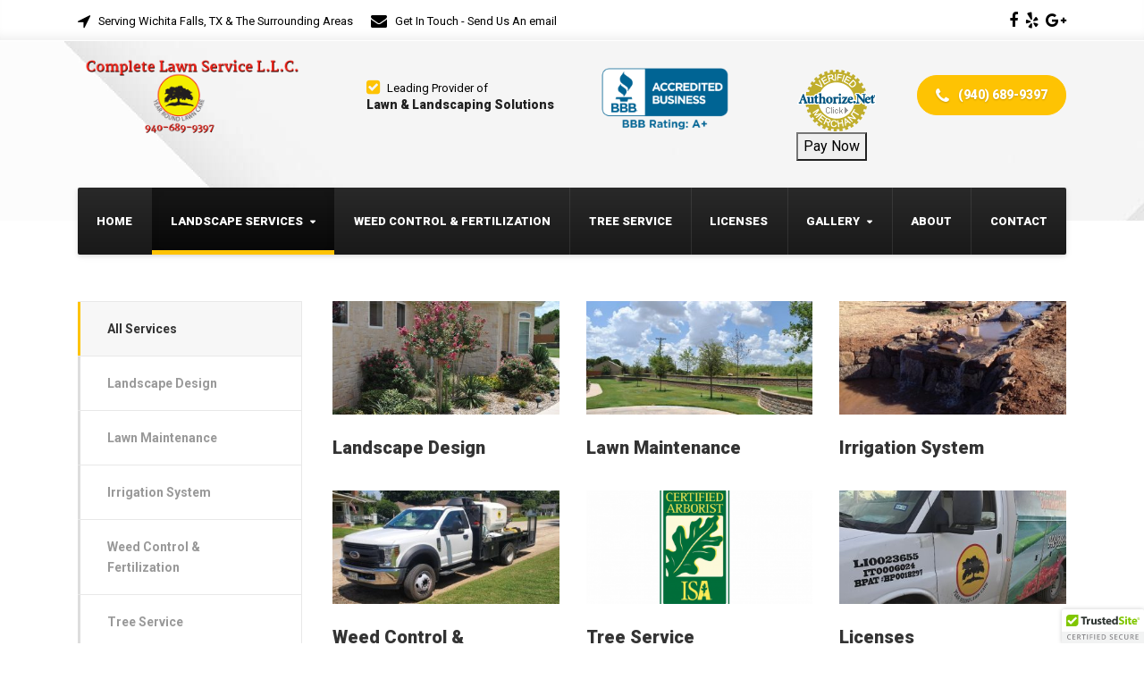

--- FILE ---
content_type: text/html; charset=UTF-8
request_url: https://completelawnllc.com/services/
body_size: 11225
content:

<!DOCTYPE html>
<html lang="en-US" class="no-js">
	<head>
		<meta charset="UTF-8" />
		<meta name="viewport" content="width=device-width, initial-scale=1.0" />
		
		<title>Landscape Services &#8211; Complete Lawn Service, LLC</title>
<link rel='dns-prefetch' href='//fonts.googleapis.com' />
<link rel='dns-prefetch' href='//s.w.org' />
<link rel="alternate" type="application/rss+xml" title="Complete Lawn Service, LLC &raquo; Feed" href="https://completelawnllc.com/feed/" />
<link rel="alternate" type="application/rss+xml" title="Complete Lawn Service, LLC &raquo; Comments Feed" href="https://completelawnllc.com/comments/feed/" />
		<script type="text/javascript">
			window._wpemojiSettings = {"baseUrl":"https:\/\/s.w.org\/images\/core\/emoji\/2.4\/72x72\/","ext":".png","svgUrl":"https:\/\/s.w.org\/images\/core\/emoji\/2.4\/svg\/","svgExt":".svg","source":{"concatemoji":"https:\/\/completelawnllc.com\/wp-includes\/js\/wp-emoji-release.min.js?ver=4.9.7"}};
			!function(a,b,c){function d(a,b){var c=String.fromCharCode;l.clearRect(0,0,k.width,k.height),l.fillText(c.apply(this,a),0,0);var d=k.toDataURL();l.clearRect(0,0,k.width,k.height),l.fillText(c.apply(this,b),0,0);var e=k.toDataURL();return d===e}function e(a){var b;if(!l||!l.fillText)return!1;switch(l.textBaseline="top",l.font="600 32px Arial",a){case"flag":return!(b=d([55356,56826,55356,56819],[55356,56826,8203,55356,56819]))&&(b=d([55356,57332,56128,56423,56128,56418,56128,56421,56128,56430,56128,56423,56128,56447],[55356,57332,8203,56128,56423,8203,56128,56418,8203,56128,56421,8203,56128,56430,8203,56128,56423,8203,56128,56447]),!b);case"emoji":return b=d([55357,56692,8205,9792,65039],[55357,56692,8203,9792,65039]),!b}return!1}function f(a){var c=b.createElement("script");c.src=a,c.defer=c.type="text/javascript",b.getElementsByTagName("head")[0].appendChild(c)}var g,h,i,j,k=b.createElement("canvas"),l=k.getContext&&k.getContext("2d");for(j=Array("flag","emoji"),c.supports={everything:!0,everythingExceptFlag:!0},i=0;i<j.length;i++)c.supports[j[i]]=e(j[i]),c.supports.everything=c.supports.everything&&c.supports[j[i]],"flag"!==j[i]&&(c.supports.everythingExceptFlag=c.supports.everythingExceptFlag&&c.supports[j[i]]);c.supports.everythingExceptFlag=c.supports.everythingExceptFlag&&!c.supports.flag,c.DOMReady=!1,c.readyCallback=function(){c.DOMReady=!0},c.supports.everything||(h=function(){c.readyCallback()},b.addEventListener?(b.addEventListener("DOMContentLoaded",h,!1),a.addEventListener("load",h,!1)):(a.attachEvent("onload",h),b.attachEvent("onreadystatechange",function(){"complete"===b.readyState&&c.readyCallback()})),g=c.source||{},g.concatemoji?f(g.concatemoji):g.wpemoji&&g.twemoji&&(f(g.twemoji),f(g.wpemoji)))}(window,document,window._wpemojiSettings);
		</script>
		<style type="text/css">
img.wp-smiley,
img.emoji {
	display: inline !important;
	border: none !important;
	box-shadow: none !important;
	height: 1em !important;
	width: 1em !important;
	margin: 0 .07em !important;
	vertical-align: -0.1em !important;
	background: none !important;
	padding: 0 !important;
}
</style>
<link rel='stylesheet' id='Localis Lockdown-css'  href='https://completelawnllc.com/wp-content/plugins/localis_lockdown/css/style.css?ver=4.9.7' type='text/css' media='all' />
<link rel='stylesheet' id='contact-form-7-css'  href='https://completelawnllc.com/wp-content/plugins/contact-form-7/includes/css/styles.css?ver=5.0.3' type='text/css' media='all' />
<link rel='stylesheet' id='siteorigin-panels-front-css'  href='https://completelawnllc.com/wp-content/plugins/siteorigin-panels/css/front-flex.min.css?ver=2.7.3' type='text/css' media='all' />
<link rel='stylesheet' id='woocommerce-layout-css'  href='https://completelawnllc.com/wp-content/plugins/woocommerce/assets/css/woocommerce-layout.css?ver=3.4.3' type='text/css' media='all' />
<link rel='stylesheet' id='woocommerce-smallscreen-css'  href='https://completelawnllc.com/wp-content/plugins/woocommerce/assets/css/woocommerce-smallscreen.css?ver=3.4.3' type='text/css' media='only screen and (max-width: 768px)' />
<link rel='stylesheet' id='woocommerce-general-css'  href='https://completelawnllc.com/wp-content/plugins/woocommerce/assets/css/woocommerce.css?ver=3.4.3' type='text/css' media='all' />
<style id='woocommerce-inline-inline-css' type='text/css'>
.woocommerce form .form-row .required { visibility: visible; }
</style>
<link rel='stylesheet' id='bolts-main-css'  href='https://completelawnllc.com/wp-content/themes/bolts-pt/style.min.css?ver=1.6.2' type='text/css' media='all' />
<link rel='stylesheet' id='bolts-woocommerce-css'  href='https://completelawnllc.com/wp-content/themes/bolts-pt/woocommerce.min.css?ver=1.6.2' type='text/css' media='all' />
<style id='bolts-woocommerce-inline-css' type='text/css'>
/* WP Customizer start */
.top, .top .widget_nav_menu .menu .sub-menu a { background-color: #ffffff; }
.top { border-color: #ffffff; }
.top, .top-navigation a, .top .widget_nav_menu .menu a, .top .social-icons__link, .top .icon-box__title, .top .icon-box { color: #000000; }
.top-navigation a:focus, .top-navigation a:hover, .top .widget_nav_menu .menu a:focus, .top .widget_nav_menu .menu a:hover, .top .social-icons__link:focus, .top .social-icons__link:hover { color: #000000; }
.header__container { background-color: #f7f7f7; }
.header__widgets, .header .icon-box__title { color: #000000; }
.header .icon-box .fa, .header .icon-box__subtitle { color: #000000; }
.site-header--werk .header .icon-box__subtitle { color: #212121; }
@media (max-width: 991px) { .main-navigation, .home-icon { background-color: #ffffff; } }
@media (max-width: 991px) { .main-navigation, .main-navigation a, .home-icon { border-color: #dddddd; } }
@media (max-width: 991px) { .main-navigation a, .home-icon { color: #333333; } }
@media (max-width: 991px) { .main-navigation .menu-item:focus > a, .main-navigation .menu-item:hover > a, .home-icon:focus, .home-icon:hover { color: #000000; } }
@media (max-width: 991px) { .main-navigation .sub-menu { background-color: #eeeeee; } }
@media (max-width: 991px) { .main-navigation .sub-menu a { color: #999999; } }
@media (max-width: 991px) { .main-navigation .sub-menu .menu-item:hover > a, .main-navigation .sub-menu .menu-item:focus > a { color: #333333; } }
@media (min-width: 992px) { .header__navigation, .header__container::before, .header__container::after, .header__navigation-widgets { background-color: #292929; } }
@media (min-width: 992px) { .site-header--werk .header__navigation { background: #292929 linear-gradient(to bottom, #292929, #191919); } }
@media (min-width: 992px) { .main-navigation a, .main-navigation > .menu-item-has-children > a::after { color: #ffffff; } }
@media (min-width: 992px) { .home-icon { color: #ffffff; } }
@media (min-width: 992px) { .main-navigation > .menu-item:focus > a, .main-navigation > .menu-item:hover > a, .main-navigation > .current-menu-item > a, .home-icon:focus, .home-icon:hover, .main-navigation .menu-item:focus > a::after, .main-navigation .menu-item:hover > a::after, .main-navigation > .current-menu-ancestor > a, .main-navigation > .current-menu-ancestor.menu-item-has-children > a::after, .main-navigation > .current-menu-item.menu-item-has-children > a::after { color: #ffffff; } }
@media (min-width: 992px) { .site-header--werk .main-navigation > .current-menu-item > a, .site-header--werk .main-navigation > .current-menu-ancestor > a { background: #171717 linear-gradient(to bottom, #171717, #070707); } }
@media (min-width: 992px) { .main-navigation .sub-menu a { background-color: #3c3c3c; } }
@media (min-width: 992px) { .main-navigation .sub-menu a, .main-navigation .sub-menu .sub-menu a { border-color: #2f2f2f; } }
@media (min-width: 992px) { .main-navigation .sub-menu .menu-item-has-children::after { color: #2f2f2f; } }
@media (min-width: 992px) { .main-navigation .sub-menu .menu-item > a:hover { background-color: #2f2f2f; } }
@media (min-width: 992px) { .main-navigation .sub-menu .menu-item a { color: #999999; } }
@media (min-width: 992px) { .main-navigation .sub-menu .menu-item > a:focus, .main-navigation .sub-menu .menu-item > a:hover { color: #ffffff; } }
@media (min-width: 992px) { .site-header--werk .main-navigation > .menu-item::after { background-color: #666666; } }
.page-header { background-color: #f7f7f7; }
.page-header { border-color: #eaeaea; }
.page-header__title, .page-header__subtitle::before { color: #333333; }
.page-header__subtitle { color: #999999; }
.breadcrumbs a, .breadcrumbs a::after { color: #999999; }
.breadcrumbs a:focus, .breadcrumbs a:hover { color: #333333; }
.breadcrumbs .current-item { color: #333333; }
.content-area, .hentry__content .icon-box { color: #000000; }
h1, h2, h3, h4, h5, h6, hentry__title, .hentry__title a, .latest-news--block .latest-news__title a, .latest-news--more-news, .person-profile__tag, .step__title, .testimonial__author-name, .page-box__title a, .sidebar__headings, body.woocommerce-page ul.products li.product h3, .woocommerce ul.products li.product h3, body.woocommerce-page .entry-summary .entry-title { color: #333333; }
body.woocommerce-page ul.products li.product .price, .woocommerce ul.products li.product .price, body.woocommerce-page ul.products li.product a:hover img, .woocommerce ul.products li.product a:hover img, body.woocommerce-page ul.products li.product a, .woocommerce ul.products li.product a, body.woocommerce-page div.product p.price, .site-header--werk .header .icon-box .fa { color: #fec303; }
.btn-primary, .portfolio-grid__card-label, .pricing-list__badge, .latest-news--block .latest-news__date, .widget_calendar caption, .pagination .current, .pagination .page-numbers:focus, .pagination .page-numbers:hover, .portfolio__label, .main-navigation a::before, .home-icon::after, .featured-widget::before, .step__number::before, .portfolio-grid__arrow::before, .title-with-button__button::before, .testimonial__carousel::before, .portfolio__navigation-item::before, body.woocommerce-page div.product form.cart .button.single_add_to_cart_button, body.woocommerce-page #review_form #respond input#submit, body.woocommerce-page .woocommerce-error a.button, body.woocommerce-page .woocommerce-info a.button, body.woocommerce-page .woocommerce-message a.button, .woocommerce button.button.alt:disabled, .woocommerce button.button.alt:disabled:hover, .woocommerce button.button.alt:disabled[disabled], .woocommerce button.button.alt:disabled[disabled]:hover, .woocommerce-cart .wc-proceed-to-checkout a.checkout-button, body.woocommerce-page #payment #place_order, body.woocommerce-page nav.woocommerce-pagination ul li span.current { background-color: #fec303; }
@media (min-width: 992px) { .portfolio-grid__nav-item::before { background-color: #fec303; } }
.btn-primary:focus, .btn-primary:hover, body.woocommerce-page div.product form.cart .button.single_add_to_cart_button:focus, body.woocommerce-page div.product form.cart .button.single_add_to_cart_button:hover, body.woocommerce-page #review_form #respond input#submit:hover, .woocommerce-cart .wc-proceed-to-checkout a.checkout-button:hover, body.woocommerce-page #payment #place_order:hover, body.woocommerce-page .woocommerce-error a.button:hover, body.woocommerce-page .woocommerce-info a.button:hover, body.woocommerce-page .woocommerce-message a.button:hover { background-color: #e2ad01; }
.btn-primary:active:hover, .btn-primary:active:focus, .btn-primary:active.focus, .btn-primary.active.focus, .btn-primary.active:focus, .btn-primary.active:hover { background-color: #be9101; }
body.woocommerce-page .widget_price_filter .ui-slider .ui-slider-handle, body.woocommerce-page .widget_price_filter .ui-slider .ui-slider-range { background: #fec303; }
.btn-primary, .testimonial__author, .footer-featured { border-color: #fec303; }
.widget_search .search-field:focus, .person-profile__container, .form-control:focus, body.woocommerce-page .quantity .qty:focus, body.woocommerce-page div.product .woocommerce-tabs ul.tabs li.active a { border-top-color: #fec303; }
.sidebar .widget_nav_menu .menu > li.current-menu-item > a, .sidebar .widget_nav_menu .menu > li > a:focus, .sidebar .widget_nav_menu .menu > li > a:hover, .hentry__content .widget_nav_menu .menu > li.current-menu-item > a, .hentry__content .widget_nav_menu .menu > li > a:focus, .hentry__content .widget_nav_menu .menu > li > a:hover, body.woocommerce-page .widget_product_categories .product-categories > li.current-cat > a, body.woocommerce-page .widget_product_categories .product-categories > li > a:focus, body.woocommerce-page .widget_product_categories .product-categories > li > a:hover { border-left-color: #fec303; }
.btn-primary:focus, .btn-primary:hover { border-color: #e2ad01; }
.btn-primary:active:hover, .btn-primary:active:focus, .btn-primary:active.focus, .btn-primary.active.focus, .btn-primary.active:focus, .btn-primary.active:hover { border-color: #be9101; }
.accordion__panel .panel-title a:hover, .accordion .more-link:focus, .accordion .more-link:hover, a.person-profile__social-icon:focus, a.person-profile__social-icon:hover, .open-position__content .read-more, .open-position__content .read-more:focus, body.woocommerce-page .star-rating, .woocommerce .star-rating, .hentry__content a.icon-box:focus .fa, .hentry__content a.icon-box:hover .fa { color: #3baed4; }
.btn-secondary, .brochure-box, .brochure-box:focus { background-color: #3baed4; }
.btn-secondary:focus, .btn-secondary:hover, .brochure-box:hover { background-color: #2b9fc5; }
.btn-secondary:active:hover, .btn-secondary:active:focus, .btn-secondary:active.focus, .btn-secondary.active.focus, .btn-secondary.active:focus, .btn-secondary.active:hover { background-color: #2587a8; }
.btn-secondary { border-color: #3baed4; }
.btn-secondary:focus, .btn-secondary:hover { border-color: #2b9fc5; }
.btn-secondary:active:hover, .btn-secondary:active:focus, .btn-secondary:active.focus, .btn-secondary.active.focus, .btn-secondary.active:focus, .btn-secondary.active:hover { border-color: #2587a8; }
a { color: #3baed4; }
a:focus, a:hover { color: #2b9fc5; }
.btn-dark { background: #4a4a4a linear-gradient(to bottom, #4a4a4a, #3a3a3a); }
@media (min-width: 992px) { .home-icon { background: #4a4a4a linear-gradient(to bottom, #4a4a4a, #3a3a3a); } }
.btn-dark:focus, .btn-dark:hover { background: #4a4a4a linear-gradient(to top, #4a4a4a, #595959); }
@media (min-width: 992px) { .home-icon:focus, .home-icon:hover { background: #4a4a4a linear-gradient(to top, #4a4a4a, #595959); } }
.btn-dark, .btn-dark:focus, .btn-dark:hover { border-top-color: #595959; }
@media (min-width: 992px) { .home-icon, .home-icon:focus, .home-icon:hover { border-top-color: #595959; } }
.btn-light { background-color: #ffffff; }
.btn-light:focus, .btn-light:hover { background-color: #efefef; }
.footer-top { background-color: #f7f7f7; }
.footer-top__heading { color: #333333; }
.footer-top { color: #000000; }
.footer-top a, .footer-top .widget_nav_menu .menu a { color: #000000; }
.footer-bottom__container { background-color: #ffffff; }
.footer-bottom__container { border-color: #f2f2f2; }
.footer-bottom { color: #000000; }
.footer-bottom a { color: #333333; }
body, .main-navigation .sub-menu a, body.woocommerce-page div.product form.cart .single_variation .price del { font-family: Roboto; }
h1, h2, h3, h4, h5, h6, .h1, .h2, .h3, .h4, .h5, .h6, .breadcrumbs, .footer-top__headings, .portfolio__price, .portfolio__label, .portfolio__specification, .main-navigation a, .jumbotron-content__title, .header .icon-box__subtitle, .skype-button__title, .open-position__content .read-more, .brochure-box__text, .testimonial__author-name, .testimonial__carousel, .step__title, .step__number, .person-profile__tag, .accordion__panel .panel-title a, .number-counter__number, .pricing-list__price, .portfolio-grid__nav-item, .portfolio-grid__card-label, .portfolio-grid__card-price, .hero-columns__cta, .title-with-button__button, .widget_categories a, .widget_meta a { font-family: Roboto; }
/* WP Customizer end */
@media (min-width: 992px) { .header__logo img { margin-top: 0px; } }

.header__container { background-image: url('https://completelawnllc.com/wp-content/uploads/2016/05/bg_our_projects_light.jpg'); background-repeat: repeat; background-position: top left; background-attachment: scroll;}

</style>
<link rel='stylesheet' id='bolts-google-fonts-css'  href='https://fonts.googleapis.com/css?family=Roboto%3A300%2C400%2C700%2C900&#038;subset=latin' type='text/css' media='all' />
<link rel='stylesheet' id='wp-featherlight-css'  href='https://completelawnllc.com/wp-content/plugins/wp-featherlight/css/wp-featherlight.min.css?ver=1.2.0' type='text/css' media='all' />
<script type='text/javascript' src='https://completelawnllc.com/wp-includes/js/jquery/jquery.js?ver=1.12.4'></script>
<script type='text/javascript' src='https://completelawnllc.com/wp-includes/js/jquery/jquery-migrate.min.js?ver=1.4.1'></script>
<script type='text/javascript' src='https://completelawnllc.com/wp-content/themes/bolts-pt/assets/js/modernizr.custom.20161102.js'></script>
<script type='text/javascript' src='https://completelawnllc.com/wp-content/themes/bolts-pt/bower_components/picturefill/dist/picturefill.min.js?ver=2.2.1'></script>
<link rel='https://api.w.org/' href='https://completelawnllc.com/wp-json/' />
<link rel="EditURI" type="application/rsd+xml" title="RSD" href="https://completelawnllc.com/xmlrpc.php?rsd" />
<link rel="wlwmanifest" type="application/wlwmanifest+xml" href="https://completelawnllc.com/wp-includes/wlwmanifest.xml" /> 
<meta name="generator" content="WordPress 4.9.7" />
<meta name="generator" content="WooCommerce 3.4.3" />
<link rel="canonical" href="https://completelawnllc.com/services/" />
<link rel='shortlink' href='https://completelawnllc.com/?p=833' />
<link rel="alternate" type="application/json+oembed" href="https://completelawnllc.com/wp-json/oembed/1.0/embed?url=https%3A%2F%2Fcompletelawnllc.com%2Fservices%2F" />
<link rel="alternate" type="text/xml+oembed" href="https://completelawnllc.com/wp-json/oembed/1.0/embed?url=https%3A%2F%2Fcompletelawnllc.com%2Fservices%2F&#038;format=xml" />

<!-- Call Now Button 0.3.1 by Jerry Rietveld (callnowbutton.com) -->
<style>#callnowbutton {display:none;} @media screen and (max-width:650px){#callnowbutton {display:block; position:fixed; text-decoration:none; z-index:2147483647;width:65px; height:65px; border-radius:80px; border-top:1px solid #2dc62d; border-bottom: 1px solid #006700; bottom:15px; box-shadow: 0 1px 2px rgba(0, 0, 0, 0.4);right:20px;background:url([data-uri]) center/50px 50px no-repeat #009900;}}</style>
	<noscript><style>.woocommerce-product-gallery{ opacity: 1 !important; }</style></noscript>
	
<script>
  (function(i,s,o,g,r,a,m){i['GoogleAnalyticsObject']=r;i[r]=i[r]||function(){
  (i[r].q=i[r].q||[]).push(arguments)},i[r].l=1*new Date();a=s.createElement(o),
  m=s.getElementsByTagName(o)[0];a.async=1;a.src=g;m.parentNode.insertBefore(a,m)
  })(window,document,'script','https://www.google-analytics.com/analytics.js','ga');

  ga('create', 'UA-52642519-15', 'auto');
  ga('send', 'pageview');

</script>
                <style type="text/css" media="all"
                       id="siteorigin-panels-layouts-head">/* Layout 833 */ #pgc-833-0-0 , #pgc-833-0-1 , #pgc-833-0-2 , #pgc-833-1-0 , #pgc-833-1-1 , #pgc-833-1-2 , #pgc-833-3-0 , #pgc-833-3-1 , #pgc-833-3-2 , #pgc-833-4-0 , #pgc-833-4-1 , #pgc-833-4-2 , #pgc-833-5-0 , #pgc-833-5-1 , #pgc-833-5-2 { width:33.3333%;width:calc(33.3333% - ( 0.66666666666667 * 30px ) ) } #pl-833 #panel-833-0-0-0 , #pl-833 #panel-833-0-1-0 , #pl-833 #panel-833-0-2-0 , #pl-833 #panel-833-1-0-0 , #pl-833 #panel-833-1-1-0 , #pl-833 #panel-833-1-2-0 , #pl-833 #panel-833-2-0-0 , #pl-833 #panel-833-3-0-0 , #pl-833 #panel-833-3-1-0 , #pl-833 #panel-833-3-2-0 , #pl-833 #panel-833-4-0-0 , #pl-833 #panel-833-4-1-0 , #pl-833 #panel-833-4-2-0 , #pl-833 #panel-833-5-0-0 , #pl-833 #panel-833-5-1-0 , #pl-833 #panel-833-5-2-0 , #pl-833 #panel-833-6-0-0 {  } #pg-833-0 , #pg-833-1 , #pg-833-2 , #pg-833-3 , #pg-833-4 , #pg-833-5 , #pl-833 .so-panel { margin-bottom:30px } #pgc-833-2-0 , #pgc-833-6-0 { width:100%;width:calc(100% - ( 0 * 30px ) ) } #pl-833 .so-panel:last-child { margin-bottom:0px } #pg-833-2.panel-no-style, #pg-833-2.panel-has-style > .panel-row-style , #pg-833-3.panel-no-style, #pg-833-3.panel-has-style > .panel-row-style , #pg-833-4.panel-no-style, #pg-833-4.panel-has-style > .panel-row-style , #pg-833-5.panel-no-style, #pg-833-5.panel-has-style > .panel-row-style , #pg-833-6.panel-no-style, #pg-833-6.panel-has-style > .panel-row-style { -webkit-align-items:flex-start;align-items:flex-start } @media (max-width:991px){ #pg-833-0.panel-no-style, #pg-833-0.panel-has-style > .panel-row-style , #pg-833-1.panel-no-style, #pg-833-1.panel-has-style > .panel-row-style , #pg-833-2.panel-no-style, #pg-833-2.panel-has-style > .panel-row-style , #pg-833-3.panel-no-style, #pg-833-3.panel-has-style > .panel-row-style , #pg-833-4.panel-no-style, #pg-833-4.panel-has-style > .panel-row-style , #pg-833-5.panel-no-style, #pg-833-5.panel-has-style > .panel-row-style , #pg-833-6.panel-no-style, #pg-833-6.panel-has-style > .panel-row-style { -webkit-flex-direction:column;-ms-flex-direction:column;flex-direction:column } #pg-833-0 .panel-grid-cell , #pg-833-1 .panel-grid-cell , #pg-833-2 .panel-grid-cell , #pg-833-3 .panel-grid-cell , #pg-833-4 .panel-grid-cell , #pg-833-5 .panel-grid-cell , #pg-833-6 .panel-grid-cell { margin-right:0 } #pg-833-0 .panel-grid-cell , #pg-833-1 .panel-grid-cell , #pg-833-2 .panel-grid-cell , #pg-833-3 .panel-grid-cell , #pg-833-4 .panel-grid-cell , #pg-833-5 .panel-grid-cell , #pg-833-6 .panel-grid-cell { width:100% } #pgc-833-0-0 , #pgc-833-0-1 , #pgc-833-1-0 , #pgc-833-1-1 , #pgc-833-3-0 , #pgc-833-3-1 , #pgc-833-4-0 , #pgc-833-4-1 , #pgc-833-5-0 , #pgc-833-5-1 { margin-bottom:30px } #pl-833 .panel-grid-cell { padding:0 } #pl-833 .panel-grid .panel-grid-cell-empty { display:none } #pl-833 .panel-grid .panel-grid-cell-mobile-last { margin-bottom:0px }  } </style><link rel="icon" href="https://completelawnllc.com/wp-content/uploads/2018/07/cropped-fav-32x32.png" sizes="32x32" />
<link rel="icon" href="https://completelawnllc.com/wp-content/uploads/2018/07/cropped-fav-192x192.png" sizes="192x192" />
<link rel="apple-touch-icon-precomposed" href="https://completelawnllc.com/wp-content/uploads/2018/07/cropped-fav-180x180.png" />
<meta name="msapplication-TileImage" content="https://completelawnllc.com/wp-content/uploads/2018/07/cropped-fav-270x270.png" />
	</head>

	<body class="page-template-default page page-id-833 page-parent siteorigin-panels siteorigin-panels-before-js woocommerce-no-js wp-featherlight-captions bolts-fonts-primary-roboto bolts-fonts-secondary-roboto">
	<div class="boxed-container">

	<header class="site-header  site-header--werk">

	<div class="top">
	<div class="container">
		<div class="top__left">
			<div class="widget  widget-icon-box">
			<div class="icon-box">
	
		<i class="fa  fa-location-arrow"></i>
		<h4 class="icon-box__title">Serving Wichita Falls, TX &amp; The Surrounding Areas</h4>
		<span class="icon-box__subtitle"></span>

			</div>
	
</div><div class="widget  widget-icon-box">
			<a class="icon-box" href="/contact-us" target="_self">
	
		<i class="fa  fa-envelope"></i>
		<h4 class="icon-box__title">Get In Touch - Send Us An email</h4>
		<span class="icon-box__subtitle"></span>

			</a>
	
</div>		</div>
		<div class="top__right">
			<div class="widget  widget-social-icons">
			<a class="social-icons__link" href="https://www.facebook.com/Complete-Lawn-Service-1040857709420064/?eid=ARAJY-0CsBFCs1iBXxGLdTIAGwC2vxoy_5sbNunLatM6LqN0dVxVeZJJpOEEbDAcS5uUtHKpKL-YZanx" target="_blank"><i class="fa  fa-facebook"></i></a>
			<a class="social-icons__link" href="https://www.yelp.com/biz/complete-lawn-service-wichita-falls-2" target="_blank"><i class="fa  fa-yelp"></i></a>
			<a class="social-icons__link" href="https://www.google.com/maps/place/Complete+Lawn+Service+LLC/@33.840468,-98.511904,8z/data=!4m5!3m4!1s0x0:0xacf4a3c04664d1f6!8m2!3d33.840468!4d-98.511904?hl=en" target="_blank"><i class="fa  fa-google-plus"></i></a>
	
</div>		</div>
	</div>
</div>

		<div class="header__container">
			<div class="container">
				<div class="header">
					<!-- Logo and site name -->
										<div class="header__logo  header__logo--image">
						<a href="https://completelawnllc.com/">
															<img src="https://completelawnllc.com/wp-content/uploads/2018/07/logo3.png" alt="Complete Lawn Service, LLC" srcset="https://completelawnllc.com/wp-content/uploads/2018/07/logo3.png, https://completelawnllc.com/wp-content/uploads/2018/07/logo3.png 2x" class="img-fluid"  width="592" height="212"  />
													</a>
					</div>
					<!-- Toggle button for Main Navigation on mobile -->
					<button class="btn  btn-dark  header__navbar-toggler  hidden-lg-up  js-sticky-mobile-option" type="button" data-toggle="collapse" data-target="#bolts-main-navigation"><i class="fa  fa-bars  hamburger"></i> <span>MENU</span></button>
										<!-- Main Navigation -->
					<nav class="header__navigation  collapse  navbar-toggleable-md  js-sticky-desktop-option" id="bolts-main-navigation" aria-label="Main Menu">
												<ul id="menu-main-menu" class="main-navigation  js-main-nav  js-dropdown" role="menubar"><li id="menu-item-990" class="menu-item menu-item-type-post_type menu-item-object-page menu-item-home menu-item-990"><a href="https://completelawnllc.com/">Home</a></li>
<li id="menu-item-839" class="menu-item menu-item-type-post_type menu-item-object-page current-menu-item page_item page-item-833 current_page_item menu-item-has-children menu-item-839" aria-haspopup="true" aria-expanded="false" tabindex="0"><a href="https://completelawnllc.com/services/">Landscape Services</a>
<ul class="sub-menu">
	<li id="menu-item-993" class="menu-item menu-item-type-post_type menu-item-object-page menu-item-993"><a href="https://completelawnllc.com/services/landscape-design/">Landscape Design</a></li>
	<li id="menu-item-994" class="menu-item menu-item-type-post_type menu-item-object-page menu-item-994"><a href="https://completelawnllc.com/services/lawn-maintenance/">Lawn Maintenance</a></li>
	<li id="menu-item-995" class="menu-item menu-item-type-post_type menu-item-object-page menu-item-995"><a href="https://completelawnllc.com/services/irrigation-system/">Irrigation System</a></li>
</ul>
</li>
<li id="menu-item-991" class="menu-item menu-item-type-post_type menu-item-object-page menu-item-991"><a href="https://completelawnllc.com/weed-control-fertilization/">Weed Control &#038; Fertilization</a></li>
<li id="menu-item-996" class="menu-item menu-item-type-post_type menu-item-object-page menu-item-996"><a href="https://completelawnllc.com/tree-service/">Tree Service</a></li>
<li id="menu-item-998" class="menu-item menu-item-type-post_type menu-item-object-page menu-item-998"><a href="https://completelawnllc.com/licenses/">Licenses</a></li>
<li id="menu-item-1186" class="menu-item menu-item-type-post_type menu-item-object-page menu-item-has-children menu-item-1186" aria-haspopup="true" aria-expanded="false" tabindex="0"><a href="https://completelawnllc.com/gallery/">Gallery</a>
<ul class="sub-menu">
	<li id="menu-item-1244" class="menu-item menu-item-type-post_type menu-item-object-page menu-item-1244"><a href="https://completelawnllc.com/landscaping-rock-work/">Landscaping/rock work</a></li>
	<li id="menu-item-1263" class="menu-item menu-item-type-post_type menu-item-object-page menu-item-1263"><a href="https://completelawnllc.com/new-railroad-ties-for-flowerbed-borders/">Landscaping/Deck Walkway</a></li>
	<li id="menu-item-1310" class="menu-item menu-item-type-post_type menu-item-object-page menu-item-1310"><a href="https://completelawnllc.com/tree-service-gallery/">Tree Service</a></li>
	<li id="menu-item-1311" class="menu-item menu-item-type-post_type menu-item-object-page menu-item-1311"><a href="https://completelawnllc.com/drainage-erosion-problem/">Drainage/erosion problem</a></li>
	<li id="menu-item-1312" class="menu-item menu-item-type-post_type menu-item-object-page menu-item-1312"><a href="https://completelawnllc.com/drainage-project/">Drainage Project</a></li>
</ul>
</li>
<li id="menu-item-837" class="menu-item menu-item-type-post_type menu-item-object-page menu-item-837"><a href="https://completelawnllc.com/about-us/">About</a></li>
<li id="menu-item-33" class="menu-item menu-item-type-post_type menu-item-object-page menu-item-33"><a href="https://completelawnllc.com/contact-us/">Contact</a></li>
</ul>					</nav>
										<!-- Header widget area -->
					<div class="header__widgets">
						<div class="widget  widget-icon-box">
			<a class="icon-box" href="/services/" target="_self">
	
		<i class="fa  fa-check-square"></i>
		<h4 class="icon-box__title">Leading Provider of</h4>
		<span class="icon-box__subtitle">Lawn &amp; Landscaping Solutions</span>

			</a>
	
</div><div class="widget  widget_sow-editor"><div class="so-widget-sow-editor so-widget-sow-editor-base">
<div class="siteorigin-widget-tinymce textwidget">
	<p><a href="https://www.bbb.org/wichita-falls/business-reviews/landscape-contractors/complete-lawn-service-in-wichita-falls-tx-81527" target="_blank" rel="noopener"><img class="alignnone wp-image-1107" src="/wp-content/uploads/2018/07/bbb-a.png" alt="" width="161" height="70" /></a></p>
</div>
</div></div><div class="widget  widget_sow-editor"><div class="so-widget-sow-editor so-widget-sow-editor-base">
<div class="siteorigin-widget-tinymce textwidget">
	<p><!-- (c) 2005, 2021. Authorize.Net is a registered trademark of CyberSource Corporation --></p>
<div class="AuthorizeNetSeal"><script type="text/javascript" language="javascript">var ANS_customer_id="11ead3e1-c922-46e0-82c3-2df4560514a8";</script> <script type="text/javascript" language="javascript" src="//verify.authorize.net:443/anetseal/seal.js" ></script></div>
<form action="https://Simplecheckout.authorize.net/payment/CatalogPayment.aspx" method="post" name="PrePage"><input name="LinkId" type="hidden" value="f5b1c00c-05d5-4f66-bf6e-cf02c5e7c5d4" /> <input type="submit" value="Pay Now" /></form>
</div>
</div></div><div class="widget  widget_text">			<div class="textwidget"><a class="btn  btn-primary  btn-rounded" href="tel:940-689-9397" target="_self"><i class="fa fa-phone"></i>  (940) 689-9397</a>
</div>
		</div>					</div>
									</div>
			</div>
		</div>

	</header>

	<div id="primary" class="content-area  container">
		<div class="row">
			<main id="main" class="site-main  col-xs-12  col-lg-9  col-lg-push-3">

				
					
<article id="post-833" class="clearfix post-833 page type-page status-publish hentry">
	<div class="hentry__content  entry-content">
		<div id="pl-833"  class="panel-layout" ><div id="pg-833-0"  class="panel-grid panel-no-style" ><div id="pgc-833-0-0"  class="panel-grid-cell" ><div id="panel-833-0-0-0" class="so-panel widget widget_pw_featured_page widget-featured-page panel-first-child panel-last-child" data-index="0" >
	<div class="page-box  page-box--block">
					<a class="page-box__picture" href="https://completelawnllc.com/services/landscape-design/">
				<img src="https://completelawnllc.com/wp-content/uploads/2018/07/1-1-360x180.jpg" width="360" height="180" srcset="https://completelawnllc.com/wp-content/uploads/2018/07/1-1-360x180.jpg 360w, https://completelawnllc.com/wp-content/uploads/2018/07/1-1.jpg 700w" sizes="(min-width: 992px) 360px, calc(100vw - 30px)" class="wp-post-image" alt="Landscape Design">
							</a>
				<div class="page-box__content">
			<h4 class="page-box__title"><a href="https://completelawnllc.com/services/landscape-design/">Landscape Design</a></h4>
			<p class="page-box__text"></p>
					</div>
	</div>

</div></div><div id="pgc-833-0-1"  class="panel-grid-cell" ><div id="panel-833-0-1-0" class="so-panel widget widget_pw_featured_page widget-featured-page panel-first-child panel-last-child" data-index="1" >
	<div class="page-box  page-box--block">
					<a class="page-box__picture" href="https://completelawnllc.com/services/lawn-maintenance/">
				<img src="https://completelawnllc.com/wp-content/uploads/2018/07/2-1-360x180.jpg" width="360" height="180" srcset="https://completelawnllc.com/wp-content/uploads/2018/07/2-1-360x180.jpg 360w, https://completelawnllc.com/wp-content/uploads/2018/07/2-1.jpg 700w" sizes="(min-width: 992px) 360px, calc(100vw - 30px)" class="wp-post-image" alt="Lawn Maintenance">
							</a>
				<div class="page-box__content">
			<h4 class="page-box__title"><a href="https://completelawnllc.com/services/lawn-maintenance/">Lawn Maintenance</a></h4>
			<p class="page-box__text"></p>
					</div>
	</div>

</div></div><div id="pgc-833-0-2"  class="panel-grid-cell" ><div id="panel-833-0-2-0" class="so-panel widget widget_pw_featured_page widget-featured-page panel-first-child panel-last-child" data-index="2" >
	<div class="page-box  page-box--block">
					<a class="page-box__picture" href="https://completelawnllc.com/services/irrigation-system/">
				<img src="https://completelawnllc.com/wp-content/uploads/2018/07/3-1-360x180.jpg" width="360" height="180" srcset="https://completelawnllc.com/wp-content/uploads/2018/07/3-1-360x180.jpg 360w, https://completelawnllc.com/wp-content/uploads/2018/07/3-1.jpg 700w" sizes="(min-width: 992px) 360px, calc(100vw - 30px)" class="wp-post-image" alt="Irrigation System">
							</a>
				<div class="page-box__content">
			<h4 class="page-box__title"><a href="https://completelawnllc.com/services/irrigation-system/">Irrigation System</a></h4>
			<p class="page-box__text"></p>
					</div>
	</div>

</div></div></div><div id="pg-833-1"  class="panel-grid panel-no-style" ><div id="pgc-833-1-0"  class="panel-grid-cell" ><div id="panel-833-1-0-0" class="so-panel widget widget_pw_featured_page widget-featured-page panel-first-child panel-last-child" data-index="3" >
	<div class="page-box  page-box--block">
					<a class="page-box__picture" href="https://completelawnllc.com/weed-control-fertilization/">
				<img src="https://completelawnllc.com/wp-content/uploads/2021/08/2-1-1-360x180.jpg" width="360" height="180" srcset="https://completelawnllc.com/wp-content/uploads/2021/08/2-1-1-360x180.jpg 360w, https://completelawnllc.com/wp-content/uploads/2021/08/2-1-1.jpg 700w" sizes="(min-width: 992px) 360px, calc(100vw - 30px)" class="wp-post-image" alt="Weed Control &amp; Fertilization">
							</a>
				<div class="page-box__content">
			<h4 class="page-box__title"><a href="https://completelawnllc.com/weed-control-fertilization/">Weed Control &amp; Fertilization</a></h4>
			<p class="page-box__text"></p>
					</div>
	</div>

</div></div><div id="pgc-833-1-1"  class="panel-grid-cell" ><div id="panel-833-1-1-0" class="so-panel widget widget_pw_featured_page widget-featured-page panel-first-child panel-last-child" data-index="4" >
	<div class="page-box  page-box--block">
					<a class="page-box__picture" href="https://completelawnllc.com/tree-service/">
				<img src="https://completelawnllc.com/wp-content/uploads/2025/12/ISA-Certified-Arborist-1024x731-360x180.png" width="360" height="180" srcset="https://completelawnllc.com/wp-content/uploads/2025/12/ISA-Certified-Arborist-1024x731-360x180.png 360w, https://completelawnllc.com/wp-content/uploads/2025/12/ISA-Certified-Arborist-1024x731.png 1024w" sizes="(min-width: 992px) 360px, calc(100vw - 30px)" class="wp-post-image" alt="Tree Service">
							</a>
				<div class="page-box__content">
			<h4 class="page-box__title"><a href="https://completelawnllc.com/tree-service/">Tree Service</a></h4>
			<p class="page-box__text"></p>
					</div>
	</div>

</div></div><div id="pgc-833-1-2"  class="panel-grid-cell" ><div id="panel-833-1-2-0" class="so-panel widget widget_pw_featured_page widget-featured-page panel-first-child panel-last-child" data-index="5" >
	<div class="page-box  page-box--block">
					<a class="page-box__picture" href="https://completelawnllc.com/licenses/">
				<img src="https://completelawnllc.com/wp-content/uploads/2018/07/6-360x180.jpg" width="360" height="180" srcset="https://completelawnllc.com/wp-content/uploads/2018/07/6-360x180.jpg 360w, https://completelawnllc.com/wp-content/uploads/2018/07/6.jpg 700w" sizes="(min-width: 992px) 360px, calc(100vw - 30px)" class="wp-post-image" alt="Licenses">
							</a>
				<div class="page-box__content">
			<h4 class="page-box__title"><a href="https://completelawnllc.com/licenses/">Licenses</a></h4>
			<p class="page-box__text"></p>
					</div>
	</div>

</div></div></div><div id="pg-833-2"  class="panel-grid panel-no-style" ><div id="pgc-833-2-0"  class="panel-grid-cell" ><div id="panel-833-2-0-0" class="so-panel widget widget_sow-editor panel-first-child panel-last-child" data-index="6" ><div class="so-widget-sow-editor so-widget-sow-editor-base">
<div class="siteorigin-widget-tinymce textwidget">
	<p>We offer a wide variety of other lawn care and landscaping services, both commercial and residential. Some of our services not mentioned above include:</p>
</div>
</div></div></div></div><div id="pg-833-3"  class="panel-grid panel-no-style" ><div id="pgc-833-3-0"  class="panel-grid-cell" ><div id="panel-833-3-0-0" class="so-panel widget widget_pw_icon_box widget-icon-box panel-first-child panel-last-child" data-index="7" >
			<div class="icon-box">
	
		<i class="fa  fa-chevron-right"></i>
		<h4 class="icon-box__title">Hardscaping</h4>
		<span class="icon-box__subtitle"></span>

			</div>
	
</div></div><div id="pgc-833-3-1"  class="panel-grid-cell" ><div id="panel-833-3-1-0" class="so-panel widget widget_pw_icon_box widget-icon-box panel-first-child panel-last-child" data-index="8" >
			<div class="icon-box">
	
		<i class="fa  fa-chevron-right"></i>
		<h4 class="icon-box__title">Retaining Walls</h4>
		<span class="icon-box__subtitle"></span>

			</div>
	
</div></div><div id="pgc-833-3-2"  class="panel-grid-cell" ><div id="panel-833-3-2-0" class="so-panel widget widget_pw_icon_box widget-icon-box panel-first-child panel-last-child" data-index="9" >
			<div class="icon-box">
	
		<i class="fa  fa-chevron-right"></i>
		<h4 class="icon-box__title">Sprinkler Systems</h4>
		<span class="icon-box__subtitle"></span>

			</div>
	
</div></div></div><div id="pg-833-4"  class="panel-grid panel-no-style" ><div id="pgc-833-4-0"  class="panel-grid-cell" ><div id="panel-833-4-0-0" class="so-panel widget widget_pw_icon_box widget-icon-box panel-first-child panel-last-child" data-index="10" >
			<div class="icon-box">
	
		<i class="fa  fa-chevron-right"></i>
		<h4 class="icon-box__title">Tree &amp; Shrub Fertilization</h4>
		<span class="icon-box__subtitle"></span>

			</div>
	
</div></div><div id="pgc-833-4-1"  class="panel-grid-cell" ><div id="panel-833-4-1-0" class="so-panel widget widget_pw_icon_box widget-icon-box panel-first-child panel-last-child" data-index="11" >
			<div class="icon-box">
	
		<i class="fa  fa-chevron-right"></i>
		<h4 class="icon-box__title">Lawn De-thatching</h4>
		<span class="icon-box__subtitle"></span>

			</div>
	
</div></div><div id="pgc-833-4-2"  class="panel-grid-cell" ><div id="panel-833-4-2-0" class="so-panel widget widget_pw_icon_box widget-icon-box panel-first-child panel-last-child" data-index="12" >
			<div class="icon-box">
	
		<i class="fa  fa-chevron-right"></i>
		<h4 class="icon-box__title">Waterfalls, Ponds &amp; Streams</h4>
		<span class="icon-box__subtitle"></span>

			</div>
	
</div></div></div><div id="pg-833-5"  class="panel-grid panel-no-style" ><div id="pgc-833-5-0"  class="panel-grid-cell" ><div id="panel-833-5-0-0" class="so-panel widget widget_pw_icon_box widget-icon-box panel-first-child panel-last-child" data-index="13" >
			<div class="icon-box">
	
		<i class="fa  fa-chevron-right"></i>
		<h4 class="icon-box__title">Environmental Paving Solutions</h4>
		<span class="icon-box__subtitle"></span>

			</div>
	
</div></div><div id="pgc-833-5-1"  class="panel-grid-cell" ><div id="panel-833-5-1-0" class="so-panel widget widget_pw_icon_box widget-icon-box panel-first-child panel-last-child" data-index="14" >
			<div class="icon-box">
	
		<i class="fa  fa-chevron-right"></i>
		<h4 class="icon-box__title">Spring &amp; Fall Clean-ups</h4>
		<span class="icon-box__subtitle"></span>

			</div>
	
</div></div><div id="pgc-833-5-2"  class="panel-grid-cell" ><div id="panel-833-5-2-0" class="so-panel widget widget_pw_icon_box widget-icon-box panel-first-child panel-last-child" data-index="15" >
			<div class="icon-box">
	
		<i class="fa  fa-chevron-right"></i>
		<h4 class="icon-box__title">&amp; More</h4>
		<span class="icon-box__subtitle"></span>

			</div>
	
</div></div></div><div id="pg-833-6"  class="panel-grid panel-no-style" ><div id="pgc-833-6-0"  class="panel-grid-cell" ><div id="panel-833-6-0-0" class="so-panel widget widget_sow-editor panel-first-child panel-last-child" data-index="16" ><div class="so-widget-sow-editor so-widget-sow-editor-base">
<div class="siteorigin-widget-tinymce textwidget">
	<p>If you are looking for a service you don’t see listed above, please give us a call! <a href="tel:940-689-9397"><strong>(940) 689-9397</strong></a></p>
</div>
</div></div></div></div></div>		<!-- Multi Page in One Post -->
			</div><!-- .entry-content -->
</article><!-- #post-## -->

					
				
			</main><!-- #main -->

				<div class="col-xs-12  col-lg-3  col-lg-pull-9">
		<div class="sidebar" role="complementary">
			<div class="widget  widget_nav_menu"><div class="menu-services-container"><ul id="menu-services" class="menu"><li id="menu-item-857" class="menu-item menu-item-type-post_type menu-item-object-page current-menu-item page_item page-item-833 current_page_item menu-item-857"><a href="https://completelawnllc.com/services/">All Services</a></li>
<li id="menu-item-1019" class="menu-item menu-item-type-post_type menu-item-object-page menu-item-1019"><a href="https://completelawnllc.com/services/landscape-design/">Landscape Design</a></li>
<li id="menu-item-1020" class="menu-item menu-item-type-post_type menu-item-object-page menu-item-1020"><a href="https://completelawnllc.com/services/lawn-maintenance/">Lawn Maintenance</a></li>
<li id="menu-item-1021" class="menu-item menu-item-type-post_type menu-item-object-page menu-item-1021"><a href="https://completelawnllc.com/services/irrigation-system/">Irrigation System</a></li>
<li id="menu-item-1103" class="menu-item menu-item-type-post_type menu-item-object-page menu-item-1103"><a href="https://completelawnllc.com/weed-control-fertilization/">Weed Control &#038; Fertilization</a></li>
<li id="menu-item-1104" class="menu-item menu-item-type-post_type menu-item-object-page menu-item-1104"><a href="https://completelawnllc.com/tree-service/">Tree Service</a></li>
</ul></div></div>		</div>
	</div>

		</div>
	</div><!-- #primary -->


	<footer class="footer">
		<!-- Footer Top -->
				<div class="footer-top">
			<div class="container">
				<div class="row">
					<div class="col-xs-12  col-lg-3"><div class="widget  widget_text"><h6 class="footer-top__headings">Complete Lawn Service, LLC</h6>			<div class="textwidget">Complete Lawn Service, LLC is an experienced full service provider for residential and commercial accounts. We offer over 25 yrs of combined experience which has helped us earn an established reputation as a leader in quality, service, experience and value.
<br><br>
<a class="btn  btn-primary" href="tel:940-689-9397" target="_self"> Call Now</a></div>
		</div></div><div class="col-xs-12  col-lg-2"><div class="widget  widget_nav_menu"><h6 class="footer-top__headings">Services</h6><div class="menu-services-container"><ul id="menu-services-1" class="menu"><li class="menu-item menu-item-type-post_type menu-item-object-page current-menu-item page_item page-item-833 current_page_item menu-item-857"><a href="https://completelawnllc.com/services/">All Services</a></li>
<li class="menu-item menu-item-type-post_type menu-item-object-page menu-item-1019"><a href="https://completelawnllc.com/services/landscape-design/">Landscape Design</a></li>
<li class="menu-item menu-item-type-post_type menu-item-object-page menu-item-1020"><a href="https://completelawnllc.com/services/lawn-maintenance/">Lawn Maintenance</a></li>
<li class="menu-item menu-item-type-post_type menu-item-object-page menu-item-1021"><a href="https://completelawnllc.com/services/irrigation-system/">Irrigation System</a></li>
<li class="menu-item menu-item-type-post_type menu-item-object-page menu-item-1103"><a href="https://completelawnllc.com/weed-control-fertilization/">Weed Control &#038; Fertilization</a></li>
<li class="menu-item menu-item-type-post_type menu-item-object-page menu-item-1104"><a href="https://completelawnllc.com/tree-service/">Tree Service</a></li>
</ul></div></div></div><div class="col-xs-12  col-lg-3"><div class="widget  opening-time">
	<div class="time-table">

					<h3 class="widget-title">Hours</h3>
		
		<div class="inner-bg">
							<dl class="week-day  today">
					<dt>Monday</dt>
					<dd class="week-day__line"></dd>
					<dd>8:00a-5:00p</dd>
				</dl>
							<dl class="week-day  light-bg">
					<dt>Tuesday</dt>
					<dd class="week-day__line"></dd>
					<dd>8:00a-5:00p</dd>
				</dl>
							<dl class="week-day ">
					<dt>Wednesday</dt>
					<dd class="week-day__line"></dd>
					<dd>8:00a-5:00p</dd>
				</dl>
							<dl class="week-day  light-bg">
					<dt>Thursday</dt>
					<dd class="week-day__line"></dd>
					<dd>8:00a-5:00p</dd>
				</dl>
							<dl class="week-day ">
					<dt>Friday</dt>
					<dd class="week-day__line"></dd>
					<dd>8:00a-5:00p</dd>
				</dl>
							<dl class="week-day  light-bg closed">
					<dt>Saturday</dt>
					<dd class="week-day__line"></dd>
					<dd>CLOSED</dd>
				</dl>
							<dl class="week-day  closed">
					<dt>Sunday</dt>
					<dd class="week-day__line"></dd>
					<dd>CLOSED</dd>
				</dl>
					</div>

		
	</div>

</div></div><div class="col-xs-12  col-lg-4"><div class="widget  widget_text">			<div class="textwidget"><div class="footer-featured">
<img src="/wp-content/uploads/2018/07/logo2.png" alt="Footer Logo">
<p style="margin-bottom: 7px"><span class="icon-container"><span class="fa fa-map-marker"></span></span> <a href="/contact-us/">Greater Wichita Falls, TX Area</a></p>
<p style="margin-bottom: 7px"><span class="icon-container"><span class="fa fa-phone"></span></span> <a href="tel:940-689-9397">(940) 689-9397</a></p>
<span class="icon-container"><span class="fa fa-envelope"></span></span> <a href="/contact-us/">Send Us An Email</a>
&nbsp;
&nbsp;
<br><br>
<a class="icon-container" href="https://www.facebook.com/Complete-Lawn-Service-1040857709420064/?eid=ARAJY-0CsBFCs1iBXxGLdTIAGwC2vxoy_5sbNunLatM6LqN0dVxVeZJJpOEEbDAcS5uUtHKpKL-YZanx" target="_blank"><span class="fa fa-facebook fa-2x "></span></a>&nbsp;&nbsp;<a class="icon-container" href="https://www.google.com/maps/place/Complete+Lawn+Service+LLC/@33.840468,-98.511904,8z/data=!4m5!3m4!1s0x0:0xacf4a3c04664d1f6!8m2!3d33.840468!4d-98.511904?hl=en" target="_blank"><span class="fa fa-google-plus fa-2x"></span></a>&nbsp;&nbsp;&nbsp;<a class="icon-container" href="https://www.yelp.com/biz/complete-lawn-service-wichita-falls-2" target="_blank"><span class="fa fa-yelp fa-2x"></span></a></div></div>
		</div></div>				</div>
			</div>
		</div>
				<!-- Footer Bottom -->
		<div class="footer-bottom__container">
			<div class="container">
				<div class="footer-bottom">
					<div class="footer-bottom__left">
						<a href="http://www.mylocalis.com/services/" target="_blank">Website Design</a> &amp; <a href="http://www.mylocalis.com/services/" target="_blank">Local SEO</a> by <a href="http://mylocalis.com/" target="_blank">Localis</a>					</div>
					<div class="footer-bottom__right">
											</div>
				</div>
			</div>
		</div>
	</footer>
	</div><!-- end of .boxed-container -->

	<a href="tel:940-689-9397" id="callnowbutton" onclick="ga('send', 'event', 'Contact', 'Call Now Button', 'Phone');">&nbsp;</a>            <script type="text/javascript">
              (function() {
                var sa = document.createElement('script'); sa.type = 'text/javascript'; sa.async = true;
                sa.src = ('https:' == document.location.protocol ? 'https://cdn' : 'http://cdn') + '.ywxi.net/js/1.js';
                var s = document.getElementsByTagName('script')[0]; s.parentNode.insertBefore(sa, s);
              })();
            </script>	<script type="text/javascript">
		var c = document.body.className;
		c = c.replace(/woocommerce-no-js/, 'woocommerce-js');
		document.body.className = c;
	</script>
	<script type='text/javascript'>
/* <![CDATA[ */
var wpcf7 = {"apiSettings":{"root":"https:\/\/completelawnllc.com\/wp-json\/contact-form-7\/v1","namespace":"contact-form-7\/v1"},"recaptcha":{"messages":{"empty":"Please verify that you are not a robot."}}};
/* ]]> */
</script>
<script type='text/javascript' src='https://completelawnllc.com/wp-content/plugins/contact-form-7/includes/js/scripts.js?ver=5.0.3'></script>
<script type='text/javascript'>
/* <![CDATA[ */
var wc_add_to_cart_params = {"ajax_url":"\/wp-admin\/admin-ajax.php","wc_ajax_url":"\/?wc-ajax=%%endpoint%%","i18n_view_cart":"View cart","cart_url":"https:\/\/completelawnllc.com","is_cart":"","cart_redirect_after_add":"no"};
/* ]]> */
</script>
<script type='text/javascript' src='https://completelawnllc.com/wp-content/plugins/woocommerce/assets/js/frontend/add-to-cart.min.js?ver=3.4.3'></script>
<script type='text/javascript' src='https://completelawnllc.com/wp-content/plugins/woocommerce/assets/js/jquery-blockui/jquery.blockUI.min.js?ver=2.70'></script>
<script type='text/javascript' src='https://completelawnllc.com/wp-content/plugins/woocommerce/assets/js/js-cookie/js.cookie.min.js?ver=2.1.4'></script>
<script type='text/javascript'>
/* <![CDATA[ */
var woocommerce_params = {"ajax_url":"\/wp-admin\/admin-ajax.php","wc_ajax_url":"\/?wc-ajax=%%endpoint%%"};
/* ]]> */
</script>
<script type='text/javascript' src='https://completelawnllc.com/wp-content/plugins/woocommerce/assets/js/frontend/woocommerce.min.js?ver=3.4.3'></script>
<script type='text/javascript'>
/* <![CDATA[ */
var wc_cart_fragments_params = {"ajax_url":"\/wp-admin\/admin-ajax.php","wc_ajax_url":"\/?wc-ajax=%%endpoint%%","cart_hash_key":"wc_cart_hash_e908b4b02fd6cde5cb22677cce6fc2e8","fragment_name":"wc_fragments_e908b4b02fd6cde5cb22677cce6fc2e8"};
/* ]]> */
</script>
<script type='text/javascript' src='https://completelawnllc.com/wp-content/plugins/woocommerce/assets/js/frontend/cart-fragments.min.js?ver=3.4.3'></script>
<script type='text/javascript' src='https://completelawnllc.com/wp-includes/js/underscore.min.js?ver=1.8.3'></script>
<script type='text/javascript'>
/* <![CDATA[ */
var BoltsVars = {"pathToTheme":"https:\/\/completelawnllc.com\/wp-content\/themes\/bolts-pt","close":"Close","read_more":"Read more"};
/* ]]> */
</script>
<script type='text/javascript' src='https://completelawnllc.com/wp-content/themes/bolts-pt/assets/js/main.min.js?ver=1.6.2'></script>
<script type='text/javascript' src='https://completelawnllc.com/wp-content/themes/bolts-pt/vendor/proteusthemes/wai-aria-walker-nav-menu/wai-aria.js'></script>
<script type='text/javascript' src='https://completelawnllc.com/wp-content/plugins/wp-featherlight/js/wpFeatherlight.pkgd.min.js?ver=1.2.0'></script>
<script type='text/javascript' src='https://completelawnllc.com/wp-includes/js/wp-embed.min.js?ver=4.9.7'></script>
<script type="text/javascript">document.body.className = document.body.className.replace("siteorigin-panels-before-js","");</script>	</body>
</html>


--- FILE ---
content_type: text/css
request_url: https://completelawnllc.com/wp-content/plugins/localis_lockdown/css/style.css?ver=4.9.7
body_size: 321
content:
img {
    vertical-align: text-top;
}

.lockstatuswrap {
	color:#000000;
	font-size:18px;
}

.lockqueue {
	color:#000000;
	font-size:18px;
}

.lockstatustitle {
	color:#0000cc;
	font-size:20px;
	font-weight: bold;
}

.lockstatussubtitle {
	color:#009900;
	font-size:18px;
	font-weight: bold;
}

.lockstatusmaintitle {
	color:#cc0000;
	font-size:25px;
	font-weight: bold;
	
}

.lockerror {
	margin-top: 60px;
	color:#ff0000;
	font-size:14px;
	font-weight: bold;
	
}

.sql {
	margin-top: 60px;
	color:#339966;
	font-size:14px;
	font-weight: bold;
	
}
.infoicon {
font-size:20px;
vertical-align:bottom;
}

.lookupinfobox {
	background-color:#ffffcc;
	margin-top: 0px;
	color:#000000;
	font-size:18px;

	border-radius: 25px;
    border: 2px solid #73AD21;
    padding: 20px; 
    width: 525px;
    height: 50px; 
	
}

--- FILE ---
content_type: text/plain
request_url: https://www.google-analytics.com/j/collect?v=1&_v=j102&a=2143871537&t=pageview&_s=1&dl=https%3A%2F%2Fcompletelawnllc.com%2Fservices%2F&ul=en-us%40posix&dt=Landscape%20Services%20%E2%80%93%20Complete%20Lawn%20Service%2C%20LLC&sr=1280x720&vp=1280x720&_u=IEBAAEABAAAAACAAI~&jid=1734414911&gjid=1026216267&cid=1770401981.1768817054&tid=UA-52642519-15&_gid=256312828.1768817054&_r=1&_slc=1&z=1489626291
body_size: -452
content:
2,cG-6579CG80RK